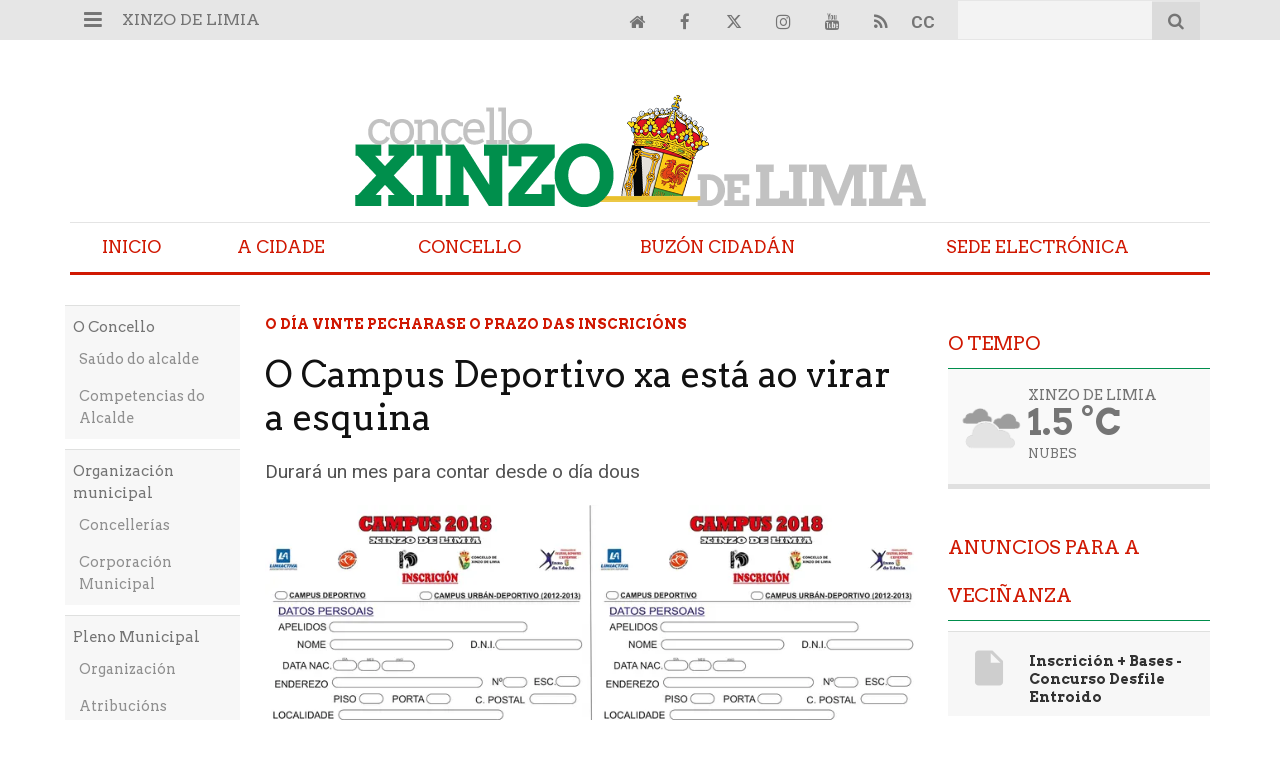

--- FILE ---
content_type: text/html; charset=UTF-8
request_url: https://www.xinzodelimia.gal/articulo/deportes/breve-comenza-campus-deportivo/20180612114308001626.html
body_size: 19622
content:
<!doctype html>
<!--[if lt IE 7]> <html class="no-js ie6 oldie" lang="gl"> <![endif]-->
<!--[if IE 7]>    <html class="no-js ie7 oldie" lang="gl"> <![endif]-->
<!--[if IE 8]>    <html class="no-js ie8 oldie" lang="gl"> <![endif]-->
<!--[if gt IE 8]><!--> <html class="no-js" lang="gl"> <!--<![endif]-->
<head>
    <title>O Campus Deportivo xa está ao virar a esquina</title>
<meta property="og:title" content="O Campus Deportivo xa está ao virar a esquina"/>
<meta name="twitter:title" content="O Campus Deportivo xa está ao virar a esquina">
<meta name="description" content="Durará un mes para contar desde o día dous">
<meta property="og:description" content="Durará un mes para contar desde o día dous"/>
<meta name="twitter:description" content="Durará un mes para contar desde o día dous">
<meta name="keywords" content="deportivo,Campus">
<meta name="DC.date" scheme="W3CDTF" content="2018-06-12T11:51:02+02:00" />
<meta name="DC.date.issued" scheme="W3CDTF" content="2018-06-12T11:51:02+02:00" />
<meta name="date" scheme="W3CDTF" content="2018-06-12T11:51:02+02:00" />
<meta property="article:published_time" content="2018-06-12T11:51:02+02:00" />
<meta property="article:modified_time" content="2018-06-30T21:38:16+02:00" />
<meta property="last-modified" content="2018-06-30T21:38:16+02:00" />
<meta property="og:updated_time" content="2018-06-30T21:38:16+02:00"/>
<meta name="author" content="xinzodelimia.es" />
<meta property="article:author" content="xinzodelimia.es" />
<meta property="article:section" content="Deportes" />
<meta property="article:tags" content="deportivo" />
<meta property="article:tags" content="Campus" />
<meta property="og:type" content="article">
<meta property="og:site_name" content="Xinzo de Limia">
<meta property="og:url" content="https://www.xinzodelimia.gal/articulo/deportes/breve-comenza-campus-deportivo/20180612114308001626.html">
<meta name="twitter:card" content="summary_large_image">
<meta name="twitter:domain" content="https://www.xinzodelimia.gal/articulo/deportes/breve-comenza-campus-deportivo/20180612114308001626.html">
<meta name="twitter:site" content="@xinzoconcello">
<meta property="og:image" content="https://www.xinzodelimia.gal/media/xinzodelimia/images/2018/06/12/2018061209484542815.jpg">
<meta property="og:image:width" content="3508">
<meta property="og:image:height" content="2481">
<meta name="twitter:image" content="https://www.xinzodelimia.gal/media/xinzodelimia/images/2018/06/12/2018061209484542815.jpg">


<meta http-equiv="content-type" content="text/html; charset=UTF-8" />
<meta http-equiv="X-UA-Compatible" content="IE=edge">
<meta name="viewport" content="width=device-width , initial-scale=1.0">
<meta name="generator" content="OpenNemas - Open Source News Management System" />
<meta http-equiv="Refresh" content="900; url=https://www.xinzodelimia.gal/articulo/deportes/breve-comenza-campus-deportivo/20180612114308001626.html" />
<meta name="revisit-after" content="1 days" />
<meta name="robots" content="index,follow,max-image-preview:large">
<meta name="theme-color" content="#008e4c">





<link rel="alternate" type="application/rss+xml" title="RSS 2.0" href="https://www.xinzodelimia.gal/rss/" />
<link rel='icon' type='image/png' href='/media/xinzodelimia/images/2024/07/04/2024070410514729122.png'>
	<link rel='apple-touch-icon' href='/media/xinzodelimia/images/2024/07/04/2024070410514729122.png'>
	<link rel='apple-touch-icon' sizes='57x57' href='/media/xinzodelimia/images/2024/07/04/2024070410514729122.png'>
	<link rel='apple-touch-icon' sizes='60x60' href='/media/xinzodelimia/images/2024/07/04/2024070410514729122.png'>
	<link rel='apple-touch-icon' sizes='72x72' href='/media/xinzodelimia/images/2024/07/04/2024070410514729122.png'>
	<link rel='apple-touch-icon' sizes='76x76' href='/media/xinzodelimia/images/2024/07/04/2024070410514729122.png'>
	<link rel='apple-touch-icon' sizes='114x114' href='/media/xinzodelimia/images/2024/07/04/2024070410514729122.png'>
	<link rel='apple-touch-icon' sizes='120x120' href='/media/xinzodelimia/images/2024/07/04/2024070410514729122.png'>
	<link rel='apple-touch-icon' sizes='144x144' href='/media/xinzodelimia/images/2024/07/04/2024070410514729122.png'>
	<link rel='apple-touch-icon' sizes='152x152' href='/media/xinzodelimia/images/2024/07/04/2024070410514729122.png'>
	<link rel='apple-touch-icon' sizes='180x180' href='/media/xinzodelimia/images/2024/07/04/2024070410514729122.png'>
	<link rel='icon' type='image/png' sizes='192x192' href='/media/xinzodelimia/images/2024/07/04/2024070410514729122.png'>
	<link rel='icon' type='image/png' sizes='96x96' href='/media/xinzodelimia/images/2024/07/04/2024070410514729122.png'>
	<link rel='icon' type='image/png' sizes='32x32' href='/media/xinzodelimia/images/2024/07/04/2024070410514729122.png'>
	<link rel='icon' type='image/png' sizes='16x16' href='/media/xinzodelimia/images/2024/07/04/2024070410514729122.png'>

<script type="application/ld+json">
  [{
    "@context": "https://schema.org",
    "@type": "NewsMediaOrganization",
    "name": "Xinzo de Limia",
    "url": "https://www.xinzodelimia.gal",
    "logo": "https://www.xinzodelimia.gal/media/xinzodelimia/images/2023/08/04/2023080410442086261.png",
    "sameAs": ["https://youtu.be/YvmjNCTwNQk","https://www.facebook.com/xinzodelimia","https://twitter.com/xinzoconcello","https://www.instagram.com/concelloxinzodelimia/"],
    "potentialAction": {
      "@type": "ReadAction",
      "target": [
        {
          "@type": "EntryPoint",
          "urlTemplate": "https://www.xinzodelimia.gal",
          "inLanguage": "gl-ES",
          "actionPlatform": [
            "http://schema.org/DesktopWebPlatform",
            "http://schema.org/IOSPlatform",
            "http://schema.org/AndroidPlatform"
          ]
        }
      ]
    }
  }]
</script> <script type="application/ld+json">
  [{
    "@context": "http://schema.org/",
    "@type": "BreadcrumbList",
    "itemListElement": [{
      "@type": "ListItem",
      "item": {
        "@id": "https://www.xinzodelimia.gal",
        "name": "Xinzo de Limia",
        "@type": "CollectionPage"
      },
      "position": 1
    }
          , {
        "@type": "ListItem",
        "item": {
          "@id": "https://www.xinzodelimia.gal/blog/section/deportes/",
          "name": "Deportes",
          "@type": "CollectionPage"
        },
        "position": 2
      }, {
        "@type": "ListItem",
        "item": {
          "@id": "https://www.xinzodelimia.gal/articulo/deportes/breve-comenza-campus-deportivo/20180612114308001626.html",
          "name": "O Campus Deportivo xa est&aacute; ao virar a esquina",
          "@type": "ItemPage"
        },
        "position": 3
      }
      ]},
  {
    "@context": "http://schema.org",
    "@type": "NewsArticle",
    "mainEntityOfPage": {
      "@type": "WebPage",
      "@id": "https://www.xinzodelimia.gal/articulo/deportes/breve-comenza-campus-deportivo/20180612114308001626.html"
    },
    "headline": "O Campus Deportivo xa est&aacute; ao virar a esquina",
    "author": {
      "@type": "Person",
      "name": "xinzodelimia.es"
             , "url": "https://www.xinzodelimia.gal"
          },
    "datePublished": "2018-06-12T11:51:02+02:00",
    "dateModified": "2018-06-30T21:38:16+02:00",
          "articleSection": "Deportes",
        "keywords": "deportivo,Campus",
    "url": "https://www.xinzodelimia.gal/articulo/deportes/breve-comenza-campus-deportivo/20180612114308001626.html",
    "wordCount": 161,
    "description": "Durar&aacute; un mes para contar desde o d&iacute;a dous",
    "articleBody": "O 2 de xullo comezar&aacute; o Campus Deportivo 2018, cuxa duraci&oacute;n ser&aacute; un mes, &amp;nbsp;dirixido a&amp;nbsp; nenos e nenas nacidos entre o 2005 e o 2011. De 10:30 a 13:30, os inscritos poder&aacute;n xogar ao baloncesto, f&uacute;tbol, atletismo, orientaci&oacute;n, piscina, xogos deportivos, ximnasia deportiva; tam&eacute;n se realizar&aacute;n excursi&oacute;ns. &amp;nbsp; Doutra banda, para mozos e mozas nacidos entre o 2012 e o 2013, celebrarase o Urb&aacute;n-deportivo, onde se realizar&aacute;n manualidades, xogos deportivos e poderase ir &aacute; piscina para pasar un intre de relax. &amp;nbsp; Para m&aacute;is informaci&oacute;n sobre o campus ou para inscribirse, p&oacute;dese acudir &aacute; Casa de Cultura ou ao pavill&oacute;n ata o 21 de xu&ntilde;o. Coa cota de inscrici&oacute;n darase o equipamento. &amp;nbsp; O evento est&aacute; patrocinado e organizado por&amp;nbsp; Limiactiva, o Club de Escolas Deportivas, o A. B.&amp;nbsp; de Xinzo, o&amp;nbsp; Concello de Xinzo de Limia e a Conceller&iacute;a de Deportes, Cultura e Xuventude. &amp;nbsp; Xa o ano pasado puideron gozar deste campus ao redor de 170 nenos, polo que se espera gran afluencia.",
    "publisher": {
      "@type": "Organization",
      "name": "Xinzo de Limia",
      "logo": {
          "@type": "ImageObject",
          "url": "https://www.xinzodelimia.gal/media/xinzodelimia/images/2023/08/04/2023080410442086261.png",
          "width": "582",
          "height": "120"
      },
      "url": "https://www.xinzodelimia.gal"
    }
          , "image": {
          "@type": "ImageObject",
          "url": "https://www.xinzodelimia.gal/media/xinzodelimia/images/2018/06/12/2018061209484542815.jpg",
          "height": 2481,
          "width": 3508
        }
      },
      {
  "@context": "http://schema.org",
  "@type": "ImageObject",
  "author": "xinzodelimia.es",
  "url": "https://www.xinzodelimia.gal/media/xinzodelimia/images/2018/06/12/2018061209484542815.jpg",
  "height": 2481,
  "width": 3508,
  "caption": "0001",
  "name": "0001"
}
      ]
</script>

<script>
!function(e){var t=function(u,D,f){"use strict";var k,H;if(function(){var e;var t={lazyClass:"lazyload",loadedClass:"lazyloaded",loadingClass:"lazyloading",preloadClass:"lazypreload",errorClass:"lazyerror",autosizesClass:"lazyautosizes",fastLoadedClass:"ls-is-cached",iframeLoadMode:0,srcAttr:"data-src",srcsetAttr:"data-srcset",sizesAttr:"data-sizes",minSize:40,customMedia:{},init:true,expFactor:1.5,hFac:.8,loadMode:2,loadHidden:true,ricTimeout:0,throttleDelay:125};H=u.lazySizesConfig||u.lazysizesConfig||{};for(e in t){if(!(e in H)){H[e]=t[e]}}}(),!D||!D.getElementsByClassName){return{init:function(){},cfg:H,noSupport:true}}var O=D.documentElement,i=u.HTMLPictureElement,P="addEventListener",$="getAttribute",q=u[P].bind(u),I=u.setTimeout,U=u.requestAnimationFrame||I,o=u.requestIdleCallback,j=/^picture$/i,r=["load","error","lazyincluded","_lazyloaded"],a={},G=Array.prototype.forEach,J=function(e,t){if(!a[t]){a[t]=new RegExp("(\\s|^)"+t+"(\\s|$)")}return a[t].test(e[$]("class")||"")&&a[t]},K=function(e,t){if(!J(e,t)){e.setAttribute("class",(e[$]("class")||"").trim()+" "+t)}},Q=function(e,t){var a;if(a=J(e,t)){e.setAttribute("class",(e[$]("class")||"").replace(a," "))}},V=function(t,a,e){var i=e?P:"removeEventListener";if(e){V(t,a)}r.forEach(function(e){t[i](e,a)})},X=function(e,t,a,i,r){var n=D.createEvent("Event");if(!a){a={}}a.instance=k;n.initEvent(t,!i,!r);n.detail=a;e.dispatchEvent(n);return n},Y=function(e,t){var a;if(!i&&(a=u.picturefill||H.pf)){if(t&&t.src&&!e[$]("srcset")){e.setAttribute("srcset",t.src)}a({reevaluate:true,elements:[e]})}else if(t&&t.src){e.src=t.src}},Z=function(e,t){return(getComputedStyle(e,null)||{})[t]},s=function(e,t,a){a=a||e.offsetWidth;while(a<H.minSize&&t&&!e._lazysizesWidth){a=t.offsetWidth;t=t.parentNode}return a},ee=function(){var a,i;var t=[];var r=[];var n=t;var s=function(){var e=n;n=t.length?r:t;a=true;i=false;while(e.length){e.shift()()}a=false};var e=function(e,t){if(a&&!t){e.apply(this,arguments)}else{n.push(e);if(!i){i=true;(D.hidden?I:U)(s)}}};e._lsFlush=s;return e}(),te=function(a,e){return e?function(){ee(a)}:function(){var e=this;var t=arguments;ee(function(){a.apply(e,t)})}},ae=function(e){var a;var i=0;var r=H.throttleDelay;var n=H.ricTimeout;var t=function(){a=false;i=f.now();e()};var s=o&&n>49?function(){o(t,{timeout:n});if(n!==H.ricTimeout){n=H.ricTimeout}}:te(function(){I(t)},true);return function(e){var t;if(e=e===true){n=33}if(a){return}a=true;t=r-(f.now()-i);if(t<0){t=0}if(e||t<9){s()}else{I(s,t)}}},ie=function(e){var t,a;var i=99;var r=function(){t=null;e()};var n=function(){var e=f.now()-a;if(e<i){I(n,i-e)}else{(o||r)(r)}};return function(){a=f.now();if(!t){t=I(n,i)}}},e=function(){var v,m,c,h,e;var y,z,g,p,C,b,A;var n=/^img$/i;var d=/^iframe$/i;var E="onscroll"in u&&!/(gle|ing)bot/.test(navigator.userAgent);var _=0;var w=0;var M=0;var N=-1;var L=function(e){M--;if(!e||M<0||!e.target){M=0}};var x=function(e){if(A==null){A=Z(D.body,"visibility")=="hidden"}return A||!(Z(e.parentNode,"visibility")=="hidden"&&Z(e,"visibility")=="hidden")};var W=function(e,t){var a;var i=e;var r=x(e);g-=t;b+=t;p-=t;C+=t;while(r&&(i=i.offsetParent)&&i!=D.body&&i!=O){r=(Z(i,"opacity")||1)>0;if(r&&Z(i,"overflow")!="visible"){a=i.getBoundingClientRect();r=C>a.left&&p<a.right&&b>a.top-1&&g<a.bottom+1}}return r};var t=function(){var e,t,a,i,r,n,s,o,l,u,f,c;var d=k.elements;if((h=H.loadMode)&&M<8&&(e=d.length)){t=0;N++;for(;t<e;t++){if(!d[t]||d[t]._lazyRace){continue}if(!E||k.prematureUnveil&&k.prematureUnveil(d[t])){R(d[t]);continue}if(!(o=d[t][$]("data-expand"))||!(n=o*1)){n=w}if(!u){u=!H.expand||H.expand<1?O.clientHeight>500&&O.clientWidth>500?500:370:H.expand;k._defEx=u;f=u*H.expFactor;c=H.hFac;A=null;if(w<f&&M<1&&N>2&&h>2&&!D.hidden){w=f;N=0}else if(h>1&&N>1&&M<6){w=u}else{w=_}}if(l!==n){y=innerWidth+n*c;z=innerHeight+n;s=n*-1;l=n}a=d[t].getBoundingClientRect();if((b=a.bottom)>=s&&(g=a.top)<=z&&(C=a.right)>=s*c&&(p=a.left)<=y&&(b||C||p||g)&&(H.loadHidden||x(d[t]))&&(m&&M<3&&!o&&(h<3||N<4)||W(d[t],n))){R(d[t]);r=true;if(M>9){break}}else if(!r&&m&&!i&&M<4&&N<4&&h>2&&(v[0]||H.preloadAfterLoad)&&(v[0]||!o&&(b||C||p||g||d[t][$](H.sizesAttr)!="auto"))){i=v[0]||d[t]}}if(i&&!r){R(i)}}};var a=ae(t);var S=function(e){var t=e.target;if(t._lazyCache){delete t._lazyCache;return}L(e);K(t,H.loadedClass);Q(t,H.loadingClass);V(t,B);X(t,"lazyloaded")};var i=te(S);var B=function(e){i({target:e.target})};var T=function(e,t){var a=e.getAttribute("data-load-mode")||H.iframeLoadMode;if(a==0){e.contentWindow.location.replace(t)}else if(a==1){e.src=t}};var F=function(e){var t;var a=e[$](H.srcsetAttr);if(t=H.customMedia[e[$]("data-media")||e[$]("media")]){e.setAttribute("media",t)}if(a){e.setAttribute("srcset",a)}};var s=te(function(t,e,a,i,r){var n,s,o,l,u,f;if(!(u=X(t,"lazybeforeunveil",e)).defaultPrevented){if(i){if(a){K(t,H.autosizesClass)}else{t.setAttribute("sizes",i)}}s=t[$](H.srcsetAttr);n=t[$](H.srcAttr);if(r){o=t.parentNode;l=o&&j.test(o.nodeName||"")}f=e.firesLoad||"src"in t&&(s||n||l);u={target:t};K(t,H.loadingClass);if(f){clearTimeout(c);c=I(L,2500);V(t,B,true)}if(l){G.call(o.getElementsByTagName("source"),F)}if(s){t.setAttribute("srcset",s)}else if(n&&!l){if(d.test(t.nodeName)){T(t,n)}else{t.src=n}}if(r&&(s||l)){Y(t,{src:n})}}if(t._lazyRace){delete t._lazyRace}Q(t,H.lazyClass);ee(function(){var e=t.complete&&t.naturalWidth>1;if(!f||e){if(e){K(t,H.fastLoadedClass)}S(u);t._lazyCache=true;I(function(){if("_lazyCache"in t){delete t._lazyCache}},9)}if(t.loading=="lazy"){M--}},true)});var R=function(e){if(e._lazyRace){return}var t;var a=n.test(e.nodeName);var i=a&&(e[$](H.sizesAttr)||e[$]("sizes"));var r=i=="auto";if((r||!m)&&a&&(e[$]("src")||e.srcset)&&!e.complete&&!J(e,H.errorClass)&&J(e,H.lazyClass)){return}t=X(e,"lazyunveilread").detail;if(r){re.updateElem(e,true,e.offsetWidth)}e._lazyRace=true;M++;s(e,t,r,i,a)};var r=ie(function(){H.loadMode=3;a()});var o=function(){if(H.loadMode==3){H.loadMode=2}r()};var l=function(){if(m){return}if(f.now()-e<999){I(l,999);return}m=true;H.loadMode=3;a();q("scroll",o,true)};return{_:function(){e=f.now();k.elements=D.getElementsByClassName(H.lazyClass);v=D.getElementsByClassName(H.lazyClass+" "+H.preloadClass);q("scroll",a,true);q("resize",a,true);q("pageshow",function(e){if(e.persisted){var t=D.querySelectorAll("."+H.loadingClass);if(t.length&&t.forEach){U(function(){t.forEach(function(e){if(e.complete){R(e)}})})}}});if(u.MutationObserver){new MutationObserver(a).observe(O,{childList:true,subtree:true,attributes:true})}else{O[P]("DOMNodeInserted",a,true);O[P]("DOMAttrModified",a,true);setInterval(a,999)}q("hashchange",a,true);["focus","mouseover","click","load","transitionend","animationend"].forEach(function(e){D[P](e,a,true)});if(/d$|^c/.test(D.readyState)){l()}else{q("load",l);D[P]("DOMContentLoaded",a);I(l,2e4)}if(k.elements.length){t();ee._lsFlush()}else{a()}},checkElems:a,unveil:R,_aLSL:o}}(),re=function(){var a;var n=te(function(e,t,a,i){var r,n,s;e._lazysizesWidth=i;i+="px";e.setAttribute("sizes",i);if(j.test(t.nodeName||"")){r=t.getElementsByTagName("source");for(n=0,s=r.length;n<s;n++){r[n].setAttribute("sizes",i)}}if(!a.detail.dataAttr){Y(e,a.detail)}});var i=function(e,t,a){var i;var r=e.parentNode;if(r){a=s(e,r,a);i=X(e,"lazybeforesizes",{width:a,dataAttr:!!t});if(!i.defaultPrevented){a=i.detail.width;if(a&&a!==e._lazysizesWidth){n(e,r,i,a)}}}};var e=function(){var e;var t=a.length;if(t){e=0;for(;e<t;e++){i(a[e])}}};var t=ie(e);return{_:function(){a=D.getElementsByClassName(H.autosizesClass);q("resize",t)},checkElems:t,updateElem:i}}(),t=function(){if(!t.i&&D.getElementsByClassName){t.i=true;re._();e._()}};return I(function(){H.init&&t()}),k={cfg:H,autoSizer:re,loader:e,init:t,uP:Y,aC:K,rC:Q,hC:J,fire:X,gW:s,rAF:ee}}(e,e.document,Date);e.lazySizes=t,"object"==typeof module&&module.exports&&(module.exports=t)}("undefined"!=typeof window?window:{});
!function(t,e){var i;t&&(i=function(){e(t.lazySizes),t.removeEventListener("lazyunveilread",i,!0)},e=e.bind(null,t,t.document),"object"==typeof module&&module.exports?e(require("lazysizes")):"function"==typeof define&&define.amd?define(["lazysizes"],e):t.lazySizes?i():t.addEventListener("lazyunveilread",i,!0))}("undefined"!=typeof window?window:0,function(u,t,i){"use strict";var l,s,d,f,g,o;u.addEventListener&&(l=/\s+(\d+)(w|h)\s+(\d+)(w|h)/,s=/parent-fit["']*\s*:\s*["']*(contain|cover|width)/,d=/parent-container["']*\s*:\s*["']*(.+?)(?=(\s|$|,|'|"|;))/,f=/^picture$/i,g=i.cfg,o={getParent:function(t,e){var i=t,a=t.parentNode;return e&&"prev"!=e||!a||!f.test(a.nodeName||"")||(a=a.parentNode),"self"!=e&&(i="prev"==e?t.previousElementSibling:e&&(a.closest||u.jQuery)&&(a.closest?a.closest(e):jQuery(a).closest(e)[0])||a),i},getFit:function(t){var e,i,a=getComputedStyle(t,null)||{},n=a.content||a.fontFamily,r={fit:t._lazysizesParentFit||t.getAttribute("data-parent-fit")};return!r.fit&&n&&(e=n.match(s))&&(r.fit=e[1]),r.fit?(!(i=t._lazysizesParentContainer||t.getAttribute("data-parent-container"))&&n&&(e=n.match(d))&&(i=e[1]),r.parent=o.getParent(t,i)):r.fit=a.objectFit,r},getImageRatio:function(t){for(var e,i,a,n,r,s,d=t.parentNode,o=d&&f.test(d.nodeName||"")?d.querySelectorAll("source, img"):[t],c=0;c<o.length;c++)if(e=(t=o[c]).getAttribute(g.srcsetAttr)||t.getAttribute("srcset")||t.getAttribute("data-pfsrcset")||t.getAttribute("data-risrcset")||"",i=t._lsMedia||t.getAttribute("media"),i=g.customMedia[t.getAttribute("data-media")||i]||i,e&&(!i||(u.matchMedia&&matchMedia(i)||{}).matches)){(a=parseFloat(t.getAttribute("data-aspectratio")))||(s=(n=e.match(l))?"w"==n[2]?(r=n[1],n[3]):(r=n[3],n[1]):(r=t.getAttribute("width"),t.getAttribute("height")),a=r/s);break}return a},calculateSize:function(t,e){var i,a,n,r=this.getFit(t),s=r.fit,d=r.parent;return"width"==s||("contain"==s||"cover"==s)&&(a=this.getImageRatio(t))?(d?e=d.clientWidth:d=t,n=e,"width"==s?n=e:(i=e/d.clientHeight)&&("cover"==s&&i<a||"contain"==s&&a<i)&&(n=e*(a/i)),n):e}},i.parentFit=o,t.addEventListener("lazybeforesizes",function(t){var e;t.defaultPrevented||t.detail.instance!=i||(e=t.target,t.detail.width=o.calculateSize(e,t.detail.width))}))});
</script>

  <style>
    .lazyframe{position:relative;background-color:currentColor;background-repeat:no-repeat;background-size:cover;background-position:center}.lazyframe__title{position:absolute;top:0;right:0;left:0;padding:15px 17px;z-index:3}.lazyframe__title::after{z-index:-1}.lazyframe:hover{cursor:pointer}.lazyframe::before{display:block;content:"";width:100%;padding-top:100%}.lazyframe[data-ratio="16:9"]::before{padding-top:56.25%}.lazyframe[data-ratio="4:3"]::before{padding-top:75%}.lazyframe[data-ratio="1:1"]::before{padding-top:100%}.lazyframe iframe{position:absolute;top:0;right:0;bottom:0;left:0;z-index:5;width:100%;height:100%}.lazyframe[data-vendor=youtube],.lazyframe[data-vendor=youtube_nocookie]{background-color:#e52d27;font-family:Roboto,Arial,Helvetica,sans-serif}.lazyframe[data-vendor=youtube] .lazyframe__title,.lazyframe[data-vendor=youtube_nocookie] .lazyframe__title{color:#eee;font-family:Roboto,Arial,Helvetica,sans-serif;font-size:18px;text-shadow:rgba(0,0,0,.498039) 0 0 2px;-webkit-font-smoothing:antialiased;-webkit-tap-highlight-color:rgba(0,0,0,0);transition:color .1s cubic-bezier(0.4, 0, 1, 1)}.lazyframe[data-vendor=youtube] .lazyframe__title:hover,.lazyframe[data-vendor=youtube_nocookie] .lazyframe__title:hover{color:#fff}.lazyframe[data-vendor=youtube] .lazyframe__title::before,.lazyframe[data-vendor=youtube_nocookie] .lazyframe__title::before{content:"";display:block;background:linear-gradient(rgba(0, 0, 0, 0.2), transparent);height:98px;width:100%;pointer-events:none;position:absolute;top:0;left:0;right:0;z-index:-1;-webkit-tap-highlight-color:rgba(0,0,0,0)}.lazyframe[data-vendor=youtube]::before,.lazyframe[data-vendor=youtube_nocookie]::before{padding-top:56.25%}.lazyframe[data-vendor=youtube]::after,.lazyframe[data-vendor=youtube_nocookie]::after{content:"";position:absolute;left:50%;top:50%;width:68px;height:48px;margin-left:-34px;margin-top:-24px;background-image:url("data:image/svg+xml,%3Csvg xmlns='http://www.w3.org/2000/svg' viewBox='0 0 512 512'%3E%3Cpath fill='%231F1F1F' d='M255.7 446.3c-53.3.3-106.6-.4-159.8-3.3-17.4-1-34.7-2.5-50.4-11C35 426.3 27 418.4 22 407.2 13.2 388.6 10.5 369 9 349c-3.4-41.3-3.6-82.6-1.8-123.8 1-22 1.6-44 6.8-65.5 2-8.4 5-16.6 8.8-24.4C32 117 48 108 67.3 104c16.2-3 32.8-3 49.3-3.7 56-2.3 112-3.5 168-3 43 .6 86.2 1.7 129.3 4 13.2.6 26.6.8 39.3 5.5 17.2 6.4 30 17.2 37 34.7 6.6 16.8 9.2 34.2 10.6 52 3.8 48.7 4 97.3.7 146-1 16.3-2.2 32.7-6.5 48.8-9.7 37-32.8 51.5-66.7 53.8-36.2 2.5-72.5 3.8-108.8 4.3-21.3.2-42.7 0-64 0zM203.2 344L348 264.7l-144.8-79.3V344z'/%3E%3Cpath fill='%23FEFDFD' d='M203.2 344V185.5L348 264.8 203.2 344z'/%3E%3C/svg%3E");background-position:center center;background-size:100%;background-repeat:no-repeat;opacity:.81;border:none;z-index:4}.lazyframe[data-vendor=youtube]:hover::after,.lazyframe[data-vendor=youtube_nocookie]:hover::after{background-image:url("data:image/svg+xml,%3Csvg xmlns='http://www.w3.org/2000/svg' viewBox='0 0 512 512'%3E%3Cpath fill='%23DD2C28' d='M255.7 446.3c-53.3.3-106.6-.4-159.8-3.3-17.4-1-34.7-2.5-50.4-11C35 426.3 27 418.4 22 407.2 13.2 388.6 10.5 369 9 349c-3.4-41.3-3.6-82.6-1.8-123.8 1-22 1.6-44 6.8-65.5 2-8.4 5-16.6 8.8-24.4C32 117 48 108 67.3 104c16.2-3 32.8-3 49.3-3.7 56-2.3 112-3.5 168-3 43 .6 86.2 1.7 129.3 4 13.2.6 26.6.8 39.3 5.5 17.2 6.4 30 17.2 37 34.7 6.6 16.8 9.2 34.2 10.6 52 3.8 48.7 4 97.3.7 146-1 16.3-2.2 32.7-6.5 48.8-9.7 37-32.8 51.5-66.7 53.8-36.2 2.5-72.5 3.8-108.8 4.3-21.3.2-42.7 0-64 0zM203.2 344L348 264.7l-144.8-79.3V344z'/%3E%3Cpath fill='%23FEFDFD' d='M203.2 344V185.5L348 264.8 203.2 344z'/%3E%3C/svg%3E");opacity:1}.lazyframe[data-vendor=vimeo]{background-color:#00adef}.lazyframe[data-vendor=vimeo] .lazyframe__title{font-family:"Helvetica Neue",Helvetica,Arial,sans-serif;color:#00adef;font-size:20px;font-weight:700;text-rendering:optimizeLegibility;user-select:none;-webkit-font-smoothing:auto;-webkit-tap-highlight-color:rgba(0,0,0,0);background-color:rgba(0,0,0,.5)}.lazyframe[data-vendor=vimeo]::before{padding-top:48.25%}.lazyframe[data-vendor=vimeo]::after{content:"";height:40px;width:65px;display:block;bottom:10px;left:10px;z-index:3;background-color:rgba(0,0,0,.5);background-image:url("data:image/svg+xml,%3Csvg xmlns='http://www.w3.org/2000/svg' width='20' height='20' baseProfile='tiny' viewBox='0 0 24 24'%3E%3Cpath fill='%23FFF' d='M7.765 16.89l8.47-4.89-8.47-4.89'/%3E%3C/svg%3E");background-position:center center;background-size:100% 100%;background-repeat:no-repeat;border-radius:5px;position:relative}.lazyframe[data-vendor=vimeo]:hover::after{background-color:#00adef}
  </style>
  <script>
    !function(t,e){"object"==typeof exports&&"undefined"!=typeof module?module.exports=e():"function"==typeof define&&define.amd?define(e):(t="undefined"!=typeof globalThis?globalThis:t||self).lazyframe=e()}(this,(function(){"use strict";function t(){return(t=Object.assign||function(t){for(var e=1;e<arguments.length;e++){var n=arguments[e];for(var i in n)Object.prototype.hasOwnProperty.call(n,i)&&(t[i]=n[i])}return t}).apply(this,arguments)}return function(){var e,n=[],i={vendor:void 0,id:void 0,src:void 0,thumbnail:void 0,title:void 0,initialized:!1,y:void 0,debounce:250,lazyload:!0,autoplay:!0,initinview:!1,onLoad:function(t){},onAppend:function(t){},onThumbnailLoad:function(t){}},o={regex:{youtube_nocookie:/(?:youtube-nocookie\.com\/\S*(?:(?:\/e(?:mbed))?\/|watch\?(?:\S*?&?v\=)))([a-zA-Z0-9_-]{6,11})/,youtube:/(?:youtube\.com\/\S*(?:(?:\/e(?:mbed))?\/|watch\?(?:\S*?&?v\=))|youtu\.be\/)([a-zA-Z0-9_-]{6,11})/,vimeo:/vimeo\.com\/(?:video\/)?([0-9]*)(?:\?|)/},condition:{youtube:function(t){return!(!t||11!=t[1].length)&&t[1]},youtube_nocookie:function(t){return!(!t||11!=t[1].length)&&t[1]},vimeo:function(t){return!!(t&&9===t[1].length||8===t[1].length)&&t[1]}},src:{youtube:function(t){return"https://www.youtube.com/embed/".concat(t.id,"/?autoplay=").concat(t.autoplay?"1":"0","&").concat(t.query)},youtube_nocookie:function(t){return"https://www.youtube-nocookie.com/embed/".concat(t.id,"/?autoplay=").concat(t.autoplay?"1":"0","&").concat(t.query)},vimeo:function(t){return"https://player.vimeo.com/video/".concat(t.id,"/?autoplay=").concat(t.autoplay?"1":"0","&").concat(t.query)}},endpoint:function(t){return"https://noembed.com/embed?url=".concat(t.src)},response:{title:function(t){return t.title},thumbnail:function(t){return t.thumbnail_url}}};function a(t){var n=this;if(t instanceof HTMLElement!=!1&&!t.classList.contains("lazyframe--loaded")){var i={el:t,settings:r(t)};i.el.addEventListener("click",(function(){i.el.appendChild(i.iframe);var e=t.querySelectorAll("iframe");i.settings.onAppend.call(n,e[0])})),e.lazyload?c(i):l(i,i.settings.thumbnail)}}function r(n){var i,a,r=Array.prototype.slice.apply(n.attributes).filter((function(t){return""!==t.value})).reduce((function(t,e){return t[0===e.name.indexOf("data-")?e.name.split("data-")[1]:e.name]=e.value,t}),{}),l=t({},e,r,{y:n.offsetTop,originalSrc:r.src,query:(i=r.src,a=i.split("?"),a[1]?a[1]:null)});if(l.vendor){var u=l.src.match(o.regex[l.vendor]);l.id=o.condition[l.vendor](u)}return l}function l(t){var e=this;!function(t){return!(!t.vendor||t.title&&t.thumbnail)}(t.settings)?c(t,!0):function(t,e){var n=o.endpoint(t.settings),i=new XMLHttpRequest;i.open("GET",n,!0),i.onload=function(){if(i.status>=200&&i.status<400){var n=JSON.parse(i.responseText);e(null,[n,t])}else e(!0)},i.onerror=function(){e(!0)},i.send()}(t,(function(n,i){if(!n){var a=i[0],r=i[1];if(r.settings.title||(r.settings.title=o.response.title(a)),!r.settings.thumbnail){var l=o.response.thumbnail(a);r.settings.thumbnail=l,t.settings.onThumbnailLoad.call(e,l)}c(r,!0)}}))}function u(){var t=this,i=window.innerHeight,o=n.length,a=function(e,n){e.settings.initialized=!0,e.el.classList.add("lazyframe--loaded"),o--,l(e),e.settings.initinview&&e.el.click(),e.settings.onLoad.call(t,e)};n.filter((function(t){return t.settings.y<i})).forEach(a);var r,u,c,s,d=(r=function(){m=f<window.pageYOffset,f=window.pageYOffset,m&&n.filter((function(t){return t.settings.y<i+f&&!1===t.settings.initialized})).forEach(a),0===o&&window.removeEventListener("scroll",d,!1)},u=e.debounce,function(){var t=this,e=arguments,n=function(){s=null,c||r.apply(t,e)},i=c&&!s;clearTimeout(s),s=setTimeout(n,u),i&&r.apply(t,e)}),f=0,m=!1;window.addEventListener("scroll",d,!1)}function c(t,i){if(t.iframe=function(t){var e=document.createDocumentFragment(),n=document.createElement("iframe");t.vendor&&(t.src=o.src[t.vendor](t));n.setAttribute("id","lazyframe-".concat(t.id)),n.setAttribute("src",t.src),n.setAttribute("frameborder",0),n.setAttribute("allowfullscreen",""),t.autoplay&&(n.allow="accelerometer; autoplay; encrypted-media; gyroscope; picture-in-picture");return e.appendChild(n),e}(t.settings),t.settings.thumbnail&&i&&(t.el.style.backgroundImage="url(".concat(t.settings.thumbnail,")")),t.settings.title&&0===t.el.children.length){var a=document.createDocumentFragment(),r=document.createElement("span");r.className="lazyframe__title",r.innerHTML=t.settings.title,a.appendChild(r),t.el.appendChild(a)}e.lazyload||(t.el.classList.add("lazyframe--loaded"),t.settings.onLoad.call(this,t),n.push(t)),t.settings.initialized||n.push(t)}return function(n){if(e=t({},i,arguments.length<=1?void 0:arguments[1]),"string"==typeof n)for(var o=document.querySelectorAll(n),r=0;r<o.length;r++)a(o[r]);else if(void 0===n.length)a(n);else for(var l=0;l<n.length;l++)a(n[l]);e.lazyload&&u()}}()}));
    document.addEventListener("DOMContentLoaded", function() {
      let elements = document.querySelectorAll(".lazyframe");
      lazyframe(elements);
    });
  </script>

    <link rel="preconnect" href="https://fonts.gstatic.com">
    <link rel="preload" href="/themes/verbeia/fonts/fontawesome-webfont.woff2?v=4.5.0" as="font" type="font/woff2" crossorigin>
    <link href="https://fonts.googleapis.com/css2?family=Arvo:ital,wght@0,400;0,700;1,400;1,700&family=Roboto+Mono:wght@400;500;700&family=Roboto:wght@300;400;700;900&family=Material+Icons&display=swap" rel="stylesheet" media="print" onload="this.media='all'">
    <link rel="stylesheet" type="text/css" href="/themes/verbeia/css/style.20251216115049.css" >
    <link rel="stylesheet" href="/dynamic/css/global.1729594907.css" media="print" onload="this.media='all'"/>

    

    <script src="/themes/verbeia/js/header.20251216115049.js" ></script>

    

    
    <!-- HTML5 shim and Respond.js IE8 support of HTML5 elements and media queries -->
    <!--[if lt IE 9]>
      <script src="https://oss.maxcdn.com/libs/html5shiv/3.7.0/html5shiv.js"></script>
      <script src="https://oss.maxcdn.com/libs/respond.js/1.3.0/respond.min.js"></script>
    <![endif]-->
<link rel="canonical" href="https://www.xinzodelimia.gal/articulo/deportes/breve-comenza-campus-deportivo/20180612114308001626.html"/>

<script type="text/javascript" async=true>
(function() {
  var host = window.location.hostname;
  var element = document.createElement('script');
  var firstScript = document.getElementsByTagName('script')[0];
  var url = 'https://cmp.inmobi.com'
    .concat('/choice/', 'M2kUnhxu9_MrD', '/', host, '/choice.js?tag_version=V3');
  var uspTries = 0;
  var uspTriesLimit = 3;
  element.async = true;
  element.type = 'text/javascript';
  element.src = url;

  firstScript.parentNode.insertBefore(element, firstScript);

  function makeStub() {
    var TCF_LOCATOR_NAME = '__tcfapiLocator';
    var queue = [];
    var win = window;
    var cmpFrame;

    function addFrame() {
      var doc = win.document;
      var otherCMP = !!(win.frames[TCF_LOCATOR_NAME]);

      if (!otherCMP) {
        if (doc.body) {
          var iframe = doc.createElement('iframe');

          iframe.style.cssText = 'display:none';
          iframe.name = TCF_LOCATOR_NAME;
          doc.body.appendChild(iframe);
        } else {
          setTimeout(addFrame, 5);
        }
      }
      return !otherCMP;
    }

    function tcfAPIHandler() {
      var gdprApplies;
      var args = arguments;

      if (!args.length) {
        return queue;
      } else if (args[0] === 'setGdprApplies') {
        if (
          args.length > 3 &&
          args[2] === 2 &&
          typeof args[3] === 'boolean'
        ) {
          gdprApplies = args[3];
          if (typeof args[2] === 'function') {
            args[2]('set', true);
          }
        }
      } else if (args[0] === 'ping') {
        var retr = {
          gdprApplies: gdprApplies,
          cmpLoaded: false,
          cmpStatus: 'stub'
        };

        if (typeof args[2] === 'function') {
          args[2](retr);
        }
      } else {
        if(args[0] === 'init' && typeof args[3] === 'object') {
          args[3] = Object.assign(args[3], { tag_version: 'V3' });
        }
        queue.push(args);
      }
    }

    function postMessageEventHandler(event) {
      var msgIsString = typeof event.data === 'string';
      var json = {};

      try {
        if (msgIsString) {
          json = JSON.parse(event.data);
        } else {
          json = event.data;
        }
      } catch (ignore) {}

      var payload = json.__tcfapiCall;

      if (payload) {
        window.__tcfapi(
          payload.command,
          payload.version,
          function(retValue, success) {
            var returnMsg = {
              __tcfapiReturn: {
                returnValue: retValue,
                success: success,
                callId: payload.callId
              }
            };
            if (msgIsString) {
              returnMsg = JSON.stringify(returnMsg);
            }
            if (event && event.source && event.source.postMessage) {
              event.source.postMessage(returnMsg, '*');
            }
          },
          payload.parameter
        );
      }
    }

    while (win) {
      try {
        if (win.frames[TCF_LOCATOR_NAME]) {
          cmpFrame = win;
          break;
        }
      } catch (ignore) {}

      if (win === window.top) {
        break;
      }
      win = win.parent;
    }
    if (!cmpFrame) {
      addFrame();
      win.__tcfapi = tcfAPIHandler;
      win.addEventListener('message', postMessageEventHandler, false);
    }
  };

  makeStub();

  function makeGppStub() {
    const CMP_ID = 10;
    const SUPPORTED_APIS = [
      '2:tcfeuv2',
      '6:uspv1',
      '7:usnatv1',
      '8:usca',
      '9:usvav1',
      '10:uscov1',
      '11:usutv1',
      '12:usctv1'
    ];

    window.__gpp_addFrame = function (n) {
      if (!window.frames[n]) {
        if (document.body) {
          var i = document.createElement("iframe");
          i.style.cssText = "display:none";
          i.name = n;
          document.body.appendChild(i);
        } else {
          window.setTimeout(window.__gpp_addFrame, 10, n);
        }
      }
    };
    window.__gpp_stub = function () {
      var b = arguments;
      __gpp.queue = __gpp.queue || [];
      __gpp.events = __gpp.events || [];

      if (!b.length || (b.length == 1 && b[0] == "queue")) {
        return __gpp.queue;
      }

      if (b.length == 1 && b[0] == "events") {
        return __gpp.events;
      }

      var cmd = b[0];
      var clb = b.length > 1 ? b[1] : null;
      var par = b.length > 2 ? b[2] : null;
      if (cmd === "ping") {
        clb(
          {
            gppVersion: "1.1", // must be “Version.Subversion”, current: “1.1”
            cmpStatus: "stub", // possible values: stub, loading, loaded, error
            cmpDisplayStatus: "hidden", // possible values: hidden, visible, disabled
            signalStatus: "not ready", // possible values: not ready, ready
            supportedAPIs: SUPPORTED_APIS, // list of supported APIs
            cmpId: CMP_ID, // IAB assigned CMP ID, may be 0 during stub/loading
            sectionList: [],
            applicableSections: [-1],
            gppString: "",
            parsedSections: {},
          },
          true
        );
      } else if (cmd === "addEventListener") {
        if (!("lastId" in __gpp)) {
          __gpp.lastId = 0;
        }
        __gpp.lastId++;
        var lnr = __gpp.lastId;
        __gpp.events.push({
          id: lnr,
          callback: clb,
          parameter: par,
        });
        clb(
          {
            eventName: "listenerRegistered",
            listenerId: lnr, // Registered ID of the listener
            data: true, // positive signal
            pingData: {
              gppVersion: "1.1", // must be “Version.Subversion”, current: “1.1”
              cmpStatus: "stub", // possible values: stub, loading, loaded, error
              cmpDisplayStatus: "hidden", // possible values: hidden, visible, disabled
              signalStatus: "not ready", // possible values: not ready, ready
              supportedAPIs: SUPPORTED_APIS, // list of supported APIs
              cmpId: CMP_ID, // list of supported APIs
              sectionList: [],
              applicableSections: [-1],
              gppString: "",
              parsedSections: {},
            },
          },
          true
        );
      } else if (cmd === "removeEventListener") {
        var success = false;
        for (var i = 0; i < __gpp.events.length; i++) {
          if (__gpp.events[i].id == par) {
            __gpp.events.splice(i, 1);
            success = true;
            break;
          }
        }
        clb(
          {
            eventName: "listenerRemoved",
            listenerId: par, // Registered ID of the listener
            data: success, // status info
            pingData: {
              gppVersion: "1.1", // must be “Version.Subversion”, current: “1.1”
              cmpStatus: "stub", // possible values: stub, loading, loaded, error
              cmpDisplayStatus: "hidden", // possible values: hidden, visible, disabled
              signalStatus: "not ready", // possible values: not ready, ready
              supportedAPIs: SUPPORTED_APIS, // list of supported APIs
              cmpId: CMP_ID, // CMP ID
              sectionList: [],
              applicableSections: [-1],
              gppString: "",
              parsedSections: {},
            },
          },
          true
        );
      } else if (cmd === "hasSection") {
        clb(false, true);
      } else if (cmd === "getSection" || cmd === "getField") {
        clb(null, true);
      }
      //queue all other commands
      else {
        __gpp.queue.push([].slice.apply(b));
      }
    };
    window.__gpp_msghandler = function (event) {
      var msgIsString = typeof event.data === "string";
      try {
        var json = msgIsString ? JSON.parse(event.data) : event.data;
      } catch (e) {
        var json = null;
      }
      if (typeof json === "object" && json !== null && "__gppCall" in json) {
        var i = json.__gppCall;
        window.__gpp(
          i.command,
          function (retValue, success) {
            var returnMsg = {
              __gppReturn: {
                returnValue: retValue,
                success: success,
                callId: i.callId,
              },
            };
            event.source.postMessage(msgIsString ? JSON.stringify(returnMsg) : returnMsg, "*");
          },
          "parameter" in i ? i.parameter : null,
          "version" in i ? i.version : "1.1"
        );
      }
    };
    if (!("__gpp" in window) || typeof window.__gpp !== "function") {
      window.__gpp = window.__gpp_stub;
      window.addEventListener("message", window.__gpp_msghandler, false);
      window.__gpp_addFrame("__gppLocator");
    }
  };

  makeGppStub();

  var uspStubFunction = function() {
    var arg = arguments;
    if (typeof window.__uspapi !== uspStubFunction) {
      setTimeout(function() {
        if (typeof window.__uspapi !== 'undefined') {
          window.__uspapi.apply(window.__uspapi, arg);
        }
      }, 500);
    }
  };

  var checkIfUspIsReady = function() {
    uspTries++;
    if (window.__uspapi === uspStubFunction && uspTries < uspTriesLimit) {
      console.warn('USP is not accessible');
    } else {
      clearInterval(uspInterval);
    }
  };

  if (typeof window.__uspapi === 'undefined') {
    window.__uspapi = uspStubFunction;
    var uspInterval = setInterval(checkIfUspIsReady, 6000);
  }
})();
</script>


<script src="https://1millionbot.com/displaybot/db.js"></script>

<style>
.d-none { display: none; }
#menu .main-menu-border ul li.active > a { color: #FFF;}
.section-servicios-sociais #menu .main-menu-border ul li {line-height:26px; padding-left:15px;}
</style>
<script src="/assets/js/onm/jquery.onm-stats.20260114122152.js"></script> <script>
  jQuery.onmStats({ content_id: 1626, controller: '/content/stats/' });
</script>
  <script async src="https://www.googletagmanager.com/gtag/js?id=UA-132779559-1"></script> <script>
  window.dataLayer = window.dataLayer || [];
  function gtag(){ dataLayer.push(arguments); }
  gtag('js', new Date());

      gtag('config', 'UA-132779559-1');
      gtag('config', 'G-DZD8C8RYLW');
  </script>
</head>
<body data-category="deportes" class="section-deportes" data-twitter-user="xinzoconcello">
    
    


    <div class="top-menu ">
    <div class="container">
        <div class="menu-top">
            <div class="small-menu">
                <div class="sections-top-block">
                    <!-- Toggle button for categories -->
                    <div class="sections-top-button">
                        <a href="#"><i class="fa fa-bars"></i></a>
                    </div>
                     
    <div class="sections-top">
        <ul class="menu">
                            <li class="section ">
                    <a href="/" title="Sección: Inicio" >
                         Inicio
                    </a>
                                    </li>
                            <li class="section a-cidade">
                    <a href="/estaticas/a-cidade.html" title="Sección: A Cidade" >
                         A Cidade
                    </a>
                                            <ul class="submenu">
                                                        <li class="subcat cultura">
                                <a href="/blog/section/cultura/" title="Cultura e Festexos" >
                                    Cultura e Festexos
                                </a>
                            </li>
                                                        <li class="subcat deportes">
                                <a href="/blog/section/deportes/" title="Deportes" >
                                    Deportes
                                </a>
                            </li>
                                                    </ul>
                                    </li>
                            <li class="section saudo-do-alcalde">
                    <a href="/estaticas/saudo-do-alcalde.html" title="Sección: Concello" >
                         Concello
                    </a>
                                            <ul class="submenu">
                                                        <li class="subcat saudo-do-alcalde">
                                <a href="/estaticas/saudo-do-alcalde.html" title="O alcalde" >
                                    O alcalde
                                </a>
                            </li>
                                                        <li class="subcat concellerias">
                                <a href="/estaticas/concellerias.html" title="Concellerías" >
                                    Concellerías
                                </a>
                            </li>
                                                    </ul>
                                    </li>
                            <li class="section participa">
                    <a href="/participa/" title="Sección: Buzón Cidadán" >
                         Buzón Cidadán
                    </a>
                                    </li>
                            <li class="section http:xinzodelimia.sedelectronica.gal">
                    <a href="http://xinzodelimia.sedelectronica.gal/" title="Sección: Sede Electrónica"  target="_blank">
                         Sede Electrónica
                    </a>
                                    </li>
                    </ul>
    </div>


                </div>
            </div>
            <div class="topbar-logo">
                  <div>
                   <a href="https://www.xinzodelimia.gal/">Xinzo de Limia</a>
                  </div>
            </div>
        </div>
        <div class="social-networks">
                <ul class="social-links list-inline">
    <li class="item-home">
      <a href="/">
        <i class="fa fa-home"></i>
      </a>
    </li>
          <li class="item-facebook">
          <a href="https://www.facebook.com/xinzodelimia" class="facebook" target="_blank">
              <i class="fa fa-facebook"></i>
          </a>
      </li>
                      <li class="item-twitter">
        <a href="https://twitter.com/xinzoconcello" class="twitter" target="_blank">
          <i class="fa fa-twitter"></i>
        </a>
      </li>
                      <li class="item-instagram">
        <a href="https://www.instagram.com/concelloxinzodelimia/" class="instagram" target="_blank">
          <i class="fa fa-instagram"></i>
        </a>
      </li>
                              <li class="item-youtube">
        <a href="https://youtu.be/YvmjNCTwNQk" class="youtube" target="_blank">
          <i class="fa fa-youtube"></i> </a>
        </a>
      </li>
                          <li class="item-rss">
        <a href="/rss/listado/" target="_blank" title="RSS">
          <i class="fa fa-rss"></i>
        </a>
      </li>
      <li class="item-creative creative-commons">
        <a href="https://creativecommons.org/licenses/by-nc-nd/2.5/es/" target="_blank" title="Creative Commons" class="custom-button button-creativecommons">
              cc
        </a>
      </li>
</ul>

                <div class="main-search-form">
    <form action="/search/google/" method="GET">
        <span class="search-label">Procura</span>
        <input name="cx" type="hidden" value="014921151683339513877:wfatwz6s7u8" />
        <input name="ie" type="hidden" value="UTF-8" />
        <input name="key" type="hidden" value="014921151683339513877:wfatwz6s7u8" />
        <input name="q" type="search" class="input-small string-search"/>
        <button type="submit" class="btn btn-default button-submit"><i class="fa fa-search"></i></button>
    </form>
</div>
        </div>
    </div>
</div>
    <div id="main-container" class="container-fluid">
        
    <div class="container  ads">
        <div class="ads ads-header">
  <div class="megabanner">
      
  </div>
  <div>
    <div class="ad-left">
      
    </div>
    <div class="ad-right">
      
    </div>
  </div>
</div><!--.ads_header-->
    </div>
    <div class="header container">
  <header class="header-container">
      <h1 class="header-logo">
  <a href="/" title="Xinzo de Limia">
          <img alt="Xinzo de Limia" src="/media/xinzodelimia/images/2023/08/04/2023080410442086261.png" height="120" width="582">
      <span class="d-none">Deportes</span>
      </a>
  </h1>
  </header>
  
    <nav id="menu" class="wrapper bg-site-color">
    <div class="search-form-responsive">
        <form action="/search/google/" method="GET">
            <input name="cx" type="hidden" value="014921151683339513877:wfatwz6s7u8" />
            <input name="ie" type="hidden" value="UTF-8" />
            <input name="key" type="hidden" value="AIzaSyBkUj0GKH-kkCOb6i-DLrmBPaX1dszDHwU" />
            <input name="q" type="search" class="input-small string-search" placeholder="Buscar"/>
        </form>
    </div>
    <div class="section-listing-block">
        <!-- Toggle button for categories -->
        <div class="sections-toggle-button">
            <a href="#">
                 SECCIONES
            </a>
        </div>
        <div class="sections-list">
            <div class="main-menu-border">
                                                                                                                                                   
<ul>
    <li class="cat ">
        <a href="/" title="Sección: Inicio" >
            <span>Inicio</span>
        </a>

            </li>
    <li class="cat a-cidade">
        <a href="/estaticas/a-cidade.html" title="Sección: A Cidade" >
            <span>A Cidade</span>
        </a>

                    <ul class="nav">
                                <li class="subcat cultura">
                    <a href="/blog/section/cultura/" title="cultura e festexos" >
                        Cultura e Festexos
                    </a>
                </li>
                                <li class="subcat deportes">
                    <a href="/blog/section/deportes/" title="deportes" >
                        Deportes
                    </a>
                </li>
                            </ul>
            </li>
    <li class="cat saudo-do-alcalde">
        <a href="/estaticas/saudo-do-alcalde.html" title="Sección: Concello" >
            <span>Concello</span>
        </a>

                    <ul class="nav">
                                <li class="subcat saudo-do-alcalde">
                    <a href="/estaticas/saudo-do-alcalde.html" title="o alcalde" >
                        O alcalde
                    </a>
                </li>
                                <li class="subcat concellerias">
                    <a href="/estaticas/concellerias.html" title="concellerías" >
                        Concellerías
                    </a>
                </li>
                            </ul>
            </li>
    <li class="cat participa">
        <a href="/participa/" title="Sección: Buzón Cidadán" >
            <span>Buzón Cidadán</span>
        </a>

            </li>
    <li class="cat http:xinzodelimia.sedelectronica.gal">
        <a href="http://xinzodelimia.sedelectronica.gal/" title="Sección: Sede Electrónica"  target="_blank">
            <span>Sede Electrónica</span>
        </a>

            </li>
</ul>
<div class="submenu">
</div>


                
            </div>
        </div>
    </div>
</nav>
  
</div>

        <div id="main">
            
<div class="container content-wrapper">
    <div class="row article frontpage-22 has-sticky">
                <div class="left-sidebar col-md-2 col-sm-2 col-xs-12">
            <div class="sticky-spacer-l">
              <div class="sticky-left">
                  
<nav>
    <ul class="base-menu list-inline ">
                    <li class="item saudo-do-alcalde">
                <a href="/estaticas/saudo-do-alcalde.html" title="O Concello" >
                    O Concello
                </a>
                                <ul class="base-submenu">
                                        <li class="subitem">
                        <a href="/estaticas/saudo-do-alcalde.html" title="Saúdo do alcalde" >
                            Saúdo do alcalde
                        </a>
                    </li>
                                        <li class="subitem">
                        <a href="/estaticas/competencias-do-alcalde.html" title="Competencias do Alcalde" >
                            Competencias do Alcalde
                        </a>
                    </li>
                                    </ul>
                            </li>
                    <li class="item concellerias">
                <a href="/estaticas/concellerias.html" title="Organización municipal" >
                    Organización municipal
                </a>
                                <ul class="base-submenu">
                                        <li class="subitem">
                        <a href="/estaticas/concellerias.html" title="Concellerías" >
                            Concellerías
                        </a>
                    </li>
                                        <li class="subitem">
                        <a href="/estaticas/corporacion-municipal.html" title="Corporación Municipal" >
                            Corporación Municipal
                        </a>
                    </li>
                                    </ul>
                            </li>
                    <li class="item pleno-municipal">
                <a href="/estaticas/pleno-municipal.html" title="Pleno Municipal" >
                    Pleno Municipal
                </a>
                                <ul class="base-submenu">
                                        <li class="subitem">
                        <a href="/estaticas/pleno-municipal.html" title="Organización" >
                            Organización
                        </a>
                    </li>
                                        <li class="subitem">
                        <a href="/estaticas/atribucions-pleno-municipal.html" title="Atribucións" >
                            Atribucións
                        </a>
                    </li>
                                        <li class="subitem">
                        <a href="/estaticas/funcionamento-pleno-municipal-html.html" title="Funcionamento" >
                            Funcionamento
                        </a>
                    </li>
                                        <li class="subitem">
                        <a href="/estaticas/actas-e-acordos.html" title="Actas e Acordos" >
                            Actas e Acordos
                        </a>
                    </li>
                                    </ul>
                            </li>
                    <li class="item xunta-de-goberno">
                <a href="/estaticas/xunta-de-goberno.html" title="Xunta de Goberno Local" >
                    Xunta de Goberno Local
                </a>
                                <ul class="base-submenu">
                                        <li class="subitem">
                        <a href="/estaticas/xunta-local-goberno-composicion.html" title="Composicion" >
                            Composicion
                        </a>
                    </li>
                                        <li class="subitem">
                        <a href="/estaticas/funcionamento-da-xunta-de-goberno-local.html" title="Funcionamento" >
                            Funcionamento
                        </a>
                    </li>
                                        <li class="subitem">
                        <a href="/estaticas/atribucions-da-xunta-de-goberno-local.html" title="Atribucións" >
                            Atribucións
                        </a>
                    </li>
                                    </ul>
                            </li>
                    <li class="item ordenanzas-municipais">
                <a href="/estaticas/ordenanzas-municipais.html" title="Normativa Municipal" >
                    Normativa Municipal
                </a>
                                <ul class="base-submenu">
                                        <li class="subitem">
                        <a href="/estaticas/ordenanzas-municipais.html" title="Ordenanzas Municipais" >
                            Ordenanzas Municipais
                        </a>
                    </li>
                                        <li class="subitem">
                        <a href="/estaticas/bandos-municipais.html" title="Bandos Municipais" >
                            Bandos Municipais
                        </a>
                    </li>
                                        <li class="subitem">
                        <a href="/estaticas/decretos-da-alcaldia.html" title="Decretos de alcaldía" >
                            Decretos de alcaldía
                        </a>
                    </li>
                                        <li class="subitem">
                        <a href="/estaticas/regulamentos-municipais.html" title="Regulamentos municipais" >
                            Regulamentos municipais
                        </a>
                    </li>
                                    </ul>
                            </li>
                    <li class="item participa">
                <a href="/participa/" title="Buzón de Suxestións" >
                    Buzón de Suxestións
                </a>
                            </li>
            </ul>
</nav>


                <div class="ad-skyscraper-body">
                  
                </div>
              </div>
            </div>
        </div>
        <div class="inner-content col-md-7 col-sm-7 col-xs-12">
                    <div class="sticky-spacer-c">
                <div class="sticky-content row">
                    <div class="col-md-12 col-sm-12 col-ms-12">
                        <div class="visible-xs ad-only-phone">
                        
                        </div>
                        <article  id="article-1626" class="article-1626  format category-22">
                            <div class="content-header">
                                <h3 class="subtitle site-color text-deportes">O DÍA VINTE PECHARASE O PRAZO DAS INSCRICIÓNS</h3>
                                                                    <h1 class="title">O Campus Deportivo xa está ao virar a esquina</h1>
                                
                                <div class="summary"><div class="col_b">
<div class="textbox">
<div class="textarea unknown" id="contenedor">Durará un mes para contar desde o día dous</div>
</div>
</div>

<p><!--EndFragment--></p>
</div>
                                                                                                  <div class="article-media">
                                    
            <figure class="">
      <img alt="0001" height="558" src="/asset/thumbnail,992,558,center,center/media/xinzodelimia/images/2018/06/12/2018061209484542815.jpg"  srcset="/asset/thumbnail,480,270,center,center/media/xinzodelimia/images/2018/06/12/2018061209484542815.jpg 480w, /asset/thumbnail,768,432,center,center/media/xinzodelimia/images/2018/06/12/2018061209484542815.jpg 768w, /asset/thumbnail,992,558,center,center/media/xinzodelimia/images/2018/06/12/2018061209484542815.jpg 992w" sizes="(max-width: 480px) 480px, (max-width: 768px) 768px, 992px" width="992">
              <figcaption class="photo-subtitle media-subtitle">
          Folla de inscición
        </figcaption>
          </figure>
                                      </div>
                                                            </div>

                            <div class="content-data">
                                <div class="content-utilities statics">
                                    <div class="content-utilities-wrapper site-color">
                                        <div class="sharrre-tools">
    <div class="sharrre" data-title="Compartir" data-url="https://www.xinzodelimia.gal/articulo/deportes/breve-comenza-campus-deportivo/20180612114308001626.html">
      <ul>
          <li id="facebook-6686" class="facebook" data-url="https://www.xinzodelimia.gal/articulo/deportes/breve-comenza-campus-deportivo/20180612114308001626.html" data-text="O Campus Deportivo xa está ao virar a esquina">
            <a class="box" title="Compartir" href="https://www.facebook.com/sharer/sharer.php?u=https://www.xinzodelimia.gal/articulo/deportes/breve-comenza-campus-deportivo/20180612114308001626.html">
              <span class="share"><i class="fa fa-facebook"></i></span>
            </a>
          </li>
          <li id="twitter-6686" class="twitter">
            <a class="box" title="Compartir" href="https://x.com/intent/post?text=O+Campus+Deportivo+xa+est%C3%A1+ao+virar+a+esquina&amp;via=xinzoconcello&amp;url=https://www.xinzodelimia.gal/articulo/deportes/breve-comenza-campus-deportivo/20180612114308001626.html">
              <span class="share"><i class="fa fa-twitter"></i></span>
            </a>
          </li>
          <li id="bluesky-6686" class="bluesky only-share">
            <a class="box" title="Compartir" target="_blank" href="https://bsky.app/intent/compose?text=O%20Campus%20Deportivo%20xa%20est%C3%A1%20ao%20virar%20a%20esquina%20-%20https%3A%2F%2Fwww.xinzodelimia.gal%2Farticulo%2Fdeportes%2Fbreve-comenza-campus-deportivo%2F20180612114308001626.html">
              <span class="share"><i class="fa fa-square fa-bluesky"></i></span>
            </a>
          </li>
          <li id="whatsapp-6686" class="whatsapp only-share">
            <a title="Compartir" href="whatsapp://send?text=O%20Campus%20Deportivo%20xa%20est%C3%A1%20ao%20virar%20a%20esquina%20-%20https%3A%2F%2Fwww.xinzodelimia.gal%2Farticulo%2Fdeportes%2Fbreve-comenza-campus-deportivo%2F20180612114308001626.html">
              <span class="share"><i class="fa fa-whatsapp"></i></span>
            </a>
          </li>
          <li class="share-mail only-share">
            <a class="button-share-by-email box" href="/cdn-cgi/l/email-protection#[base64]" title="Enviar por correo electrónico">
              <span class="share"><i class="fa fa-envelope"></i></span>
            </a>
          </li>
                                <li class="print only-share">
                            <a class="button-print box" href="#" onclick="window.print();" title="Imprimir">
                <span class="share"> <i class="fa fa-print"></i></span>
              </a>
            </li>
                </ul>
    </div>
</div>

<script data-cfasync="false" src="/cdn-cgi/scripts/5c5dd728/cloudflare-static/email-decode.min.js"></script><script>
    $('#twitter').on('click', 'a', function(){
        window.open(this.href, '', 'menubar=no,toolbar=no,resizable=yes,scrollbars=yes,height=350,width=700');
        return false;
    });
    $('#facebook-6686').on('click', 'a', function() {
        window.open(this.href, '', 'menubar=no,toolbar=no,resizable=yes,scrollbars=yes,height=680,width=600');
        return false;
    });
    $('#linkedin-6686').on('click', 'a', function(){
        window.open(this.href, '', 'menubar=no,toolbar=no,resizable=yes,scrollbars=yes,height=350,width=700');
        return false;
    });
    $('#bluesky-6686').on('click', 'a', function(){
      window.open(this.href, '', 'menubar=no,toolbar=no,resizable=yes,scrollbars=yes,height=350,width=700');
      return false;
    });
</script>
                                    </div>
                                </div>
                                <div class="content-body inner-article-data">
                                    <div class="body deportes">
                                        <p>O 2 de xullo comezará o Campus Deportivo 2018, cuxa duración será un mes, &nbsp;dirixido a&nbsp; nenos e nenas nacidos entre o 2005 e o 2011. De 10:30 a 13:30, os inscritos poderán xogar ao baloncesto, fútbol, atletismo, orientación, piscina, xogos deportivos, ximnasia deportiva; tamén se realizarán excursións.</p>

<p>&nbsp;</p>

<p>Doutra banda, para mozos e mozas nacidos entre o 2012 e o 2013, celebrarase o Urbán-deportivo, onde se realizarán manualidades, xogos deportivos e poderase ir á piscina para pasar un intre de relax.</p>

<p>&nbsp;</p>

<p>Para máis información sobre o campus ou para inscribirse, pódese acudir á Casa de Cultura ou ao pavillón ata o 21 de xuño. Coa cota de inscrición darase o equipamento.</p>

<p>&nbsp;</p>

<p>O evento está patrocinado e organizado por&nbsp; Limiactiva, o Club de Escolas Deportivas, o A. B.&nbsp; de Xinzo, o&nbsp; Concello de Xinzo de Limia e a Concellería de Deportes, Cultura e Xuventude.</p>

<p>&nbsp;</p>

<p>Xa o ano pasado puideron gozar deste campus ao redor de 170 nenos, polo que se espera gran afluencia.</p>

                                    </div>
                                                                        <div class="">
                                                                            </div>
                                                                    </div>
                            </div>
                        </article>
                                            </div>
                </div>
            </div>

        </div>
        <aside class="col-md-3 col-sm-3 col-xs-12 sticky-column">
             <div class="last-column">
  <div class="sticky-spacer">
    <div class="sticky-sidebar row">
      <div class="col-sm-12 col-ms-6 col-xs-12">

        <div class="widget"><div class="widget-weather">
      <div class="widget-header site-color border-site-color">
               <span>O tempo</span>
          </div>
    <div class="weather-carousel carousel slide" data-ride="carousel slide" data-bs-ride="carousel" data-bs-interval="3000">
      <ul class="carousel-inner">
                  <li class="item carousel-item  active">
            <div class="graph">
              <img alt="Condiciones meteorológicas" class="weather-icon" height="80" src="/themes/basic/images/weather/04n.png" width="80">
            </div>
            <div class="conditions">
              <div class="weather-place"> Xinzo de Limia </div>
              <div class="weather-temperature site-color">1.5 °C </div>
              <div class="weather-description">nubes </div>
            </div>
          </li>
               </ul>
    </div>
    <script>
    document.addEventListener("DOMContentLoaded", function() {
      var carouselElement = document.querySelector('.weather-carousel');

      if (carouselElement && typeof jQuery.fn.carousel === 'function') {
        $(carouselElement).carousel({
          interval: 3000,
          pause: 'hover',
          wrap: true
        });
      }
    });
    </script>
  </div>
</div>

        

        
        
        
        


        <div class="widget">  <div class="widget-latest-files">
    <div class="widget-header site-color border-site-color">
              <span> ANUNCIOS PARA A VECIÑANZA</span>
          </div>
    <div class="widget-content">
              <div class="file">
          <div class="icon">
            <a target="_blank" href="/media/xinzodelimia/files/2026/01/15/CONCURSO DE COMPARSAS E CARROZAS DO DESFILE DO ENTROIDO DE XINZO DE LIMIA 2026 II.docx" title="Ver documento ">&nbsp;</a>
          </div>
          <div class="data">
              <div class="title">
                <a target="_blank" href="/media/xinzodelimia/files/2026/01/15/CONCURSO DE COMPARSAS E CARROZAS DO DESFILE DO ENTROIDO DE XINZO DE LIMIA 2026 II.docx" title="Ver documento ">Inscrición + Bases - Concurso Desfile Entroido</a>
              </div>
              <div class="date"> 15.01.2026</div>
              <div class="summary"></div>
          </div>
        </div>
              <div class="file">
          <div class="icon">
            <a target="_blank" href="/media/xinzodelimia/files/2026/01/15/Festival-da-canción-humorística-Entroido.docx" title="Ver documento ">&nbsp;</a>
          </div>
          <div class="data">
              <div class="title">
                <a target="_blank" href="/media/xinzodelimia/files/2026/01/15/Festival-da-canción-humorística-Entroido.docx" title="Ver documento ">Inscrición + Bases - Festival da Canción Humorística</a>
              </div>
              <div class="date"> 15.01.2026</div>
              <div class="summary"></div>
          </div>
        </div>
              <div class="file">
          <div class="icon">
            <a target="_blank" href="/media/xinzodelimia/files/2026/01/14/Inscrición + Bases - II Concurso Fotografía Entroido.pdf" title="Ver documento ">&nbsp;</a>
          </div>
          <div class="data">
              <div class="title">
                <a target="_blank" href="/media/xinzodelimia/files/2026/01/14/Inscrición + Bases - II Concurso Fotografía Entroido.pdf" title="Ver documento ">Inscrición + Bases - II Concurso Fotografía Entroido</a>
              </div>
              <div class="date"> 14.01.2026</div>
              <div class="summary"></div>
          </div>
        </div>
              <div class="file">
          <div class="icon">
            <a target="_blank" href="/media/xinzodelimia/files/2025/12/18/20251217_Outros_DECRETO 2025-2733 [DECRETO AMPLIACIÓN HORARIO FESTAS NADAL 2025].pdf" title="Ver documento ">&nbsp;</a>
          </div>
          <div class="data">
              <div class="title">
                <a target="_blank" href="/media/xinzodelimia/files/2025/12/18/20251217_Outros_DECRETO 2025-2733 [DECRETO AMPLIACIÓN HORARIO FESTAS NADAL 2025].pdf" title="Ver documento ">Decreto Ampliación Horaria Nadal</a>
              </div>
              <div class="date"> 18.12.2025</div>
              <div class="summary"></div>
          </div>
        </div>
          </div>
  </div>
</div>
        
        
        

        

      </div>

      <div class="col-sm-12 col-ms-6 col-xs-12">

        

        

    </div>
    </div>
  </div>
</div>
        </aside>
    </div>
    <div class="content-utilities-box content-utilities is-stick">
      <div class="sharrre-tools">
    <div class="sharrre" data-title="Compartir" data-url="https://www.xinzodelimia.gal/articulo/deportes/breve-comenza-campus-deportivo/20180612114308001626.html">
      <ul>
          <li id="facebook-8741" class="facebook" data-url="https://www.xinzodelimia.gal/articulo/deportes/breve-comenza-campus-deportivo/20180612114308001626.html" data-text="O Campus Deportivo xa está ao virar a esquina">
            <a class="box" title="Compartir" href="https://www.facebook.com/sharer/sharer.php?u=https://www.xinzodelimia.gal/articulo/deportes/breve-comenza-campus-deportivo/20180612114308001626.html">
              <span class="share"><i class="fa fa-facebook"></i></span>
            </a>
          </li>
          <li id="twitter-8741" class="twitter">
            <a class="box" title="Compartir" href="https://x.com/intent/post?text=O+Campus+Deportivo+xa+est%C3%A1+ao+virar+a+esquina&amp;via=xinzoconcello&amp;url=https://www.xinzodelimia.gal/articulo/deportes/breve-comenza-campus-deportivo/20180612114308001626.html">
              <span class="share"><i class="fa fa-twitter"></i></span>
            </a>
          </li>
          <li id="bluesky-8741" class="bluesky only-share">
            <a class="box" title="Compartir" target="_blank" href="https://bsky.app/intent/compose?text=O%20Campus%20Deportivo%20xa%20est%C3%A1%20ao%20virar%20a%20esquina%20-%20https%3A%2F%2Fwww.xinzodelimia.gal%2Farticulo%2Fdeportes%2Fbreve-comenza-campus-deportivo%2F20180612114308001626.html">
              <span class="share"><i class="fa fa-square fa-bluesky"></i></span>
            </a>
          </li>
          <li id="whatsapp-8741" class="whatsapp only-share">
            <a title="Compartir" href="whatsapp://send?text=O%20Campus%20Deportivo%20xa%20est%C3%A1%20ao%20virar%20a%20esquina%20-%20https%3A%2F%2Fwww.xinzodelimia.gal%2Farticulo%2Fdeportes%2Fbreve-comenza-campus-deportivo%2F20180612114308001626.html">
              <span class="share"><i class="fa fa-whatsapp"></i></span>
            </a>
          </li>
          <li class="share-mail only-share">
            <a class="button-share-by-email box" href="/cdn-cgi/l/email-protection#[base64]" title="Enviar por correo electrónico">
              <span class="share"><i class="fa fa-envelope"></i></span>
            </a>
          </li>
                                <li class="print only-share">
                            <a class="button-print box" href="#" onclick="window.print();" title="Imprimir">
                <span class="share"> <i class="fa fa-print"></i></span>
              </a>
            </li>
                </ul>
    </div>
</div>

<script data-cfasync="false" src="/cdn-cgi/scripts/5c5dd728/cloudflare-static/email-decode.min.js"></script><script>
    $('#twitter').on('click', 'a', function(){
        window.open(this.href, '', 'menubar=no,toolbar=no,resizable=yes,scrollbars=yes,height=350,width=700');
        return false;
    });
    $('#facebook-8741').on('click', 'a', function() {
        window.open(this.href, '', 'menubar=no,toolbar=no,resizable=yes,scrollbars=yes,height=680,width=600');
        return false;
    });
    $('#linkedin-8741').on('click', 'a', function(){
        window.open(this.href, '', 'menubar=no,toolbar=no,resizable=yes,scrollbars=yes,height=350,width=700');
        return false;
    });
    $('#bluesky-8741').on('click', 'a', function(){
      window.open(this.href, '', 'menubar=no,toolbar=no,resizable=yes,scrollbars=yes,height=350,width=700');
      return false;
    });
</script>
    </div>
</div>

        </div>
        
    </div>
    
    <div class="container ads">
        <div class="ads ads-footer">
  <div class="ad-left">
    
  </div>
  <div class="ad-right">
    
  </div>
</div>
    </div>
    

      
<div class="footer-social-networks">
    <ul class="social-links list-inline">
    <li class="item-home">
      <a href="/">
        <i class="fa fa-home"></i>
      </a>
    </li>
          <li class="item-facebook">
          <a href="https://www.facebook.com/xinzodelimia" class="facebook" target="_blank">
              <i class="fa fa-facebook"></i>
          </a>
      </li>
                      <li class="item-twitter">
        <a href="https://twitter.com/xinzoconcello" class="twitter" target="_blank">
          <i class="fa fa-twitter"></i>
        </a>
      </li>
                      <li class="item-instagram">
        <a href="https://www.instagram.com/concelloxinzodelimia/" class="instagram" target="_blank">
          <i class="fa fa-instagram"></i>
        </a>
      </li>
                              <li class="item-youtube">
        <a href="https://youtu.be/YvmjNCTwNQk" class="youtube" target="_blank">
          <i class="fa fa-youtube"></i> </a>
        </a>
      </li>
                          <li class="item-rss">
        <a href="/rss/listado/" target="_blank" title="RSS">
          <i class="fa fa-rss"></i>
        </a>
      </li>
      <li class="item-creative creative-commons">
        <a href="https://creativecommons.org/licenses/by-nc-nd/2.5/es/" target="_blank" title="Creative Commons" class="custom-button button-creativecommons">
              cc
        </a>
      </li>
</ul>

</div>

<footer class="border-site-color">
    <div class="container">

        <div class="content row">
            <div class="col-md-5 col-sm-4 col-ms-6 col-xs-12">
                <div class="footer-text">
                    <p><strong>Concello de Xinzo de Limia</strong></p>

<p>Rúa Curros Enríquez, 15</p>

<p>32630 Xinzo de Limia, Ourense<br />
&nbsp;</p>

<p>&nbsp;</p>

                </div>
                                                     <nav class="links">
                        
<nav>
    <ul class="base-menu statics-menu ">
                    <li class="item">
                <a href="https://www.xinzodelimia.gal/media/xinzodelimia/files/2025/08/26/Poli%CC%81tica%20de%20Proteccio%CC%81n%20de%20Datos.pdf" title="Política Protección de Datos"  target="_blank">
                    Política Protección de Datos
                </a>
                            </li>
                    <li class="item">
                <a href="https://www.xinzodelimia.gal/media/xinzodelimia/files/2025/08/26/Poli%CC%81tica%20de%20Cookies.pdf" title="Política de Cookies"  target="_blank">
                    Política de Cookies
                </a>
                            </li>
                    <li class="item">
                <a href="https://www.xinzodelimia.gal/media/xinzodelimia/files/2025/08/26/Aviso%20Legal.pdf" title="Aviso Legal"  target="_blank">
                    Aviso Legal
                </a>
                            </li>
                    <li class="item">
                <a href="https://www.xinzodelimia.gal/media/xinzodelimia/files/2025/08/26/20231009_ANEXO%20I%20REXISTRO%20DE%20ACTIVIDADES%20DE%20TRATAMENTO.pdf" title="ANEXO I REXISTRO DE ACTIVIDADES DE TRATAMENTO"  target="_blank">
                    ANEXO I REXISTRO DE ACTIVIDADES DE TRATAMENTO
                </a>
                            </li>
                    <li class="item">
                <a href="https://www.xinzodelimia.gal/media/xinzodelimia/files/2025/08/26/20231009_Outros_ANEXO%20II%20REXISTRO%20ACTIVIDADES%20TRATAMENTO%20(VIDEOVIXILANCIA,%20LEXITIMACIO%CC%81N).pdf" title="ANEXO II REXISTRO DE ACTIVIDADES DE TRATAMENTO"  target="_blank">
                    ANEXO II REXISTRO DE ACTIVIDADES DE TRATAMENTO
                </a>
                            </li>
            </ul>
</nav>

                    </nav>
                            </div>
            <div class="col-md-4  col-sm-4 col-ms-6 col-xs-12">
                 <div class="footer-logo">
                                        <div>
                        <a href="https://www.xinzodelimia.gal/">
                          <img alt="Xinzo de Limia" class="lazyload" title="Xinzo de Limia" src="/media/xinzodelimia/images/2023/08/04/2023080410480443179.png" height="120" width="245">
                        </a>
                    </div>
                                    </div>
            </div>
            <div class="col-md-3 col-sm-4 col-ms-12 col-xs-12">
                <div class="developed-by">
  <div class="opennemas">
    <a href="https://www.opennemas.com/" title="Opennemas.com CMS para periódicos digitales" target="_blank">
              <img alt="Opennemas.com CMS para periódicos digitales" class="lazyload" src="/assets/images/logos/opennemas-powered-gray.png" height="67" width="200">
          </a>
  </div>
</div>
            </div>
        </div>
    </div>
</footer>


    <script>var current_section = "deportes";</script>
    <script src="/themes/verbeia/js/functions.20251216115049.js" ></script>

    

    
<script>
$(document).ready(function() {
  if ($('.thin-column').length > 0) {
    $(".thin-column .sticky-sidebar").trigger("sticky_kit:detach");
  }
});
</script>
<script defer src="https://static.cloudflareinsights.com/beacon.min.js/vcd15cbe7772f49c399c6a5babf22c1241717689176015" integrity="sha512-ZpsOmlRQV6y907TI0dKBHq9Md29nnaEIPlkf84rnaERnq6zvWvPUqr2ft8M1aS28oN72PdrCzSjY4U6VaAw1EQ==" data-cf-beacon='{"version":"2024.11.0","token":"48204fb1e8f042198fde391c71cbae59","r":1,"server_timing":{"name":{"cfCacheStatus":true,"cfEdge":true,"cfExtPri":true,"cfL4":true,"cfOrigin":true,"cfSpeedBrain":true},"location_startswith":null}}' crossorigin="anonymous"></script>
</body>
</html>
